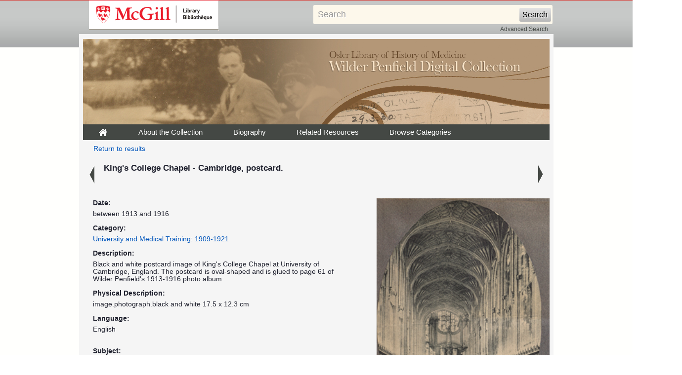

--- FILE ---
content_type: text/html; charset=UTF-8
request_url: https://digital.library.mcgill.ca/penfieldfonds/fullrecord.php?ID=8675&d=1
body_size: 9909
content:
<!DOCTYPE html PUBLIC "-//W3C//DTD XHTML 1.0 Transitional//EN" "http://www.w3.org/TR/xhtml1/DTD/xhtml1-transitional.dtd">
<html xmlns="http://www.w3.org/1999/xhtml">
<head>
<meta http-equiv="Content-Type" content="text/html; charset=utf-8" />
<title>Wilder Penfield Digital Collection - Full Record</title>
<link href="css/twoColFixLtHdr.css" rel="stylesheet" type="text/css" />
<link href="css/gallery.css" rel="stylesheet" type="text/css" />
<link href="css/menus.css" rel="stylesheet" type="text/css" />
<link href="css/ie5.css" rel="stylesheet" type="text/css" />

<!-- Google tag (gtag.js) -->
<script async src="https://www.googletagmanager.com/gtag/js?id=G-FTNE251Q08"></script>
<script>
  window.dataLayer = window.dataLayer || [];
  function gtag(){dataLayer.push(arguments);}
  gtag('js', new Date());

  gtag('config', 'G-FTNE251Q08');

</script>
<style type="text/css">
<!--
a:active {
	color: #0055bb;
}
body {
	background-color: #FFFFFF;
	background-image: url(images/bg_repeat.jpg);
	background-repeat: repeat-x;
}
body,td,th {
	color: #1f212e;
}
-->
</style>
</head>

<body>
<div id="mcgill-librarylogo">
  <a tabindex="2" accesskey="1" title="return to McGill University" href="http://www.mcgill.ca/library">
    <span id="university-name" class="offscreen">McGill University</span>
  </a>
</div>

<div id="librarybanner">
<div id="strap-container">
    <!-- include the simple search form -->
        <div id="strap-search">
      <form name="searchform" id="searchform" action="advanced-search.php">
        <input type="text" name="kw" id="searchquery" tabindex="3" maxlength="512" value="Search" onclick=
                "if(this.value == 'Search') this.value='';" onfocus=
                "if(this.value == 'Search') this.value = ''" onblur=
                "if(this.value == '') this.value = 'Search'"/>
        <input type="hidden" name="adv" value="0"/>
        <input type="hidden" name="solr_field" value="projectmetadata_text"/>
        <input type="hidden" name="solr_limit" value="all"/>
        <input type="submit" id="searchbutton" value="Search"/>
        <input type="hidden" id="context" value="metadata" name="context"/>
      </form><div id="searchadvanced"><a href="advanced-search.php">Advanced Search</a></div>    </div>
    <!-- end simple search form -->
</div>
  <div class="banner">
</div>


</div>
<div id="wrapper">
  <div id="container">
  
    <div id="header"><a href="index.html"><img src="images/logo_exhibition.jpg" alt="The Osler Library of the History of Medicine Wilder Penfield Digital Collection" width="944" height="173" hspace="0" vspace="0" /></a>
      <div class="menu">
 <ul>
      		<li id="tab1"><a href="index.html"><img src="images/home.gif" width="19" height="23" /></a></li>
        	<li id="tab2"><a href="about.html">About the Collection</a></li>
		<li id="tab3"><a href="biography.html">Biography</a></li>
            <li id="tab4"><a href="bibliography.html">Related Resources</a></li>
            <li id="browsepictures"><a href="#">Browse&nbsp;Categories<!--[if IE 7]><!--></a>
        <!--<![endif]-->
         <!--[if lte IE 6]><table><tr><td><![endif]-->
        	<ul>
					    <li><a class="dropdownlink" href="browse.php?p=001">Childhood: 1891-1909</a></li>
					    <li><a class="dropdownlink" href="browse.php?p=002">University and Medical Training: 1909-1921</a></li>
					    <li><a class="dropdownlink" href="browse.php?p=003">Early Career in New York and Europe: 1921-1928</a></li>
					    <li><a class="dropdownlink" href="browse.php?p=004">The Montreal Years and the MNI: 1928-1960</a></li>
					    <li><a class="dropdownlink" href="browse.php?p=005">The Second World War: 1939-1945</a></li>
					    <li><a class="dropdownlink" href="browse.php?p=006">Neuro Annual Reports: 1928-1984</a></li>
					    <li><a class="dropdownlink" href="browse.php?p=099">Browse All Items</a></li>
			        	</ul>
      			<!--[if lte IE 6]></td></tr></table></a><![endif]-->
    	 	</li>
    </ul>
      </div>

      <div id="browse_navigation_results">
      <div id="left">
      <div align="center"><a href="browse.php?f=331&p=002">Return to results</a></div></div>
      </div>
      </div>

      <div id="results_pict">
        <div class="results_item">
	  <div class="prev_arrow"><a id="prev" href="fullrecord.php?ID=8674"><img src="images/previous_arrow.gif" alt="previous arrow" /></a></div>
          <div class="results_image"><strong>King&#039;s College Chapel - Cambridge, postcard.
</strong></div>
          <div class="next_arrow"><a id="next" href="fullrecord.php?ID=8676"><img src="images/next_arrow.gif" alt="next arrow" /></a></div>
          <div style="clear:both"></div>
        </div>
	<div class="results_clear"></div>
      </div>


<div id="sidebar_record">
  <div id="sidegraphic_record"><a href="/images/penfieldfonds/large/pen_photograph_album_1913_1916_pg61-img01.jpg"><img src="/images/penfieldfonds/med/pen_photograph_album_1913_1916_pg61-img01.jpg" alt="/images/penfieldfonds/med/pen_photograph_album_1913_1916_pg61-img01.jpg" width="350" /></a></div> 
  <div id="sidegraphic_icons"><a href="/images/penfieldfonds/large/pen_photograph_album_1913_1916_pg61-img01.jpg"><img src="images/magnifying.gif">Click for larger image</a>
       </div> <div class="results_clear"></div>
  </div>
<div id="mainContent_record">
<div id="record">
<div class="results_divider">
<div class="results_label">Date:</div>
<div class="results_description">between 1913 and 1916
</div><div class="results_clear"></div>
</div>
<div class="results_divider">
<div class="results_label">Category:</div>
<div class="results_description"><a href="browse.php?p=002">University and Medical Training: 1909-1921
</a></div><div class="results_clear"></div>
</div>
<div class="results_divider">
<div class="results_label">Description:</div>
<div class="results_description">Black and white postcard image of King&#039;s College Chapel at University of Cambridge, England.  The postcard is oval-shaped and is glued to page 61 of Wilder Penfield&#039;s 1913-1916 photo album.
</div><div class="results_clear"></div>
</div>
<div class="results_divider">
<div class="results_label">Physical Description:</div>
<div class="results_description">image.photograph.black and white

17.5 x 12.3 cm
</div><div class="results_clear"></div>
</div>
<div class="results_divider">
<div class="results_label">Language:</div>
<div class="results_description">English<br/>
<br/></div><div class="results_clear"></div></div>
<div class="results_divider">
<div class="results_label">Subject:</div>
<div class="results_description"><a href="advanced-search.php?field=projectmetadata_subject&kw=University of Cambridge.&context=metadata">University of Cambridge.</a><br/>
<a href="advanced-search.php?field=projectmetadata_subject&kw=Cambridge (England).&context=metadata">Cambridge (England).</a><br/>
<a href="advanced-search.php?field=projectmetadata_subject&kw=King’s College (University of Cambridge).&context=metadata">King’s College (University of Cambridge).</a><br/>
</div>
<div class="results_clear"></div>
</div>
<div class="results_divider">
<div class="results_label">is Part Of:</div>
<div class="results_description">Wilder Penfield Digital Collection<br /><br />
Wilder Penfield Fonds P142 -- Series O (Objects) -- Sub-Series O/V (Objects, visual) -- Photograph Album (1913-1916) -- page61 -- image1<br />
</div><div class="results_clear"></div>
</div>
<div class="results_divider">
<div class="results_label">Publisher:</div>
<div class="results_description">Osler Library of the History of Medicine, McGill University<br/>
</div><div class="results_clear"></div>
</div>
<div class="results_divider">
						<div class="results_label">Citation:</div>
						<div class="results_description">King&#039;s College Chapel - Cambridge, postcard.
 [Online image]. Wilder Penfield Digital Collection
Wilder Penfield Fonds P142 -- Series O (Objects) -- Sub-Series O/V (Objects, visual) -- Photograph Album (1913-1916) -- page61 -- image1
.  <em>Osler Library of the History of Medicine, McGill University
</em>. Retrieved January 16, 2026 from <nobr>http://digital.library.mcgill.ca/penfieldfonds/fullrecord.php?ID=8675</nobr></div>
						<div class="results_clear"></div>
				</div>
<div class="results_divider">
					<div class="results_label">Rights:</div>
					<div class="results_description">This material has been made available with the consent of the copyright holders and can be used in accordance with fair dealing provisions of Canadian copyright law. For more information, please contact the Osler Library of the History of Medicine.<br />
</div><div class="results_clear"></div>
				</div>
<div class="results_divider">
<div class="results_label">Notes:</div>
<div class="results_description">Handwritten caption underneath photograph (not shown in this record) reads:&quot;King&#039;s College Chapel - Cambridge&quot;.<br />
<br />
</div><div class="results_clear"></div>
</div>
<div class="results_divider">
<div class="results_label">Location:</div>
<div class="results_description">Cambridge (England).
</div><div class="results_clear"></div>
</div>
<div class="results_divider">
<div class="results_label">Call Number:</div>
<div class="results_description">O/V Photograph Album (1913-1916)
</div><div class="results_clear"></div>
</div>

</div>
</div>

    <div id="footer">
      <ul><li><a href="http://www.mcgill.ca/library">&copy; McGill University Library and Archives</a></li>
  </ul>
    </div>
</br>
  </div>
</div>
<div id="links">
  <ul>

<li><a href="index.html">Home</a></li>
<li><a href="about.html">About the Collection</a></li>
<li><a href="biography.html">Biography</a></li>
<li><a href="bibliography.html">Related Resources</a></li>
<li><a href="rights.html">Rights</a></li>

  </ul>
</div>



<script type="text/javascript" charset="utf-8">
</script>
</body>
</html>


--- FILE ---
content_type: text/css
request_url: https://digital.library.mcgill.ca/penfieldfonds/css/gallery.css
body_size: 3216
content:
/*   The pagination elements */
#number_results_nav {
	border:0px solid #FFF;
	width: 100%;
	margin: 20px auto;
	padding:0px;
	text-align:center;
}
#number_results_nav ul {
	margin: 5px auto;
	padding: 0px;
	width:100%;
	border:0px solid #FFF;
}
#number_results_nav li {
        display: inline;
        list-style-type: none;
        padding-right: 6px;
}
#number_results_nav li a {
	display:inline-block;
	margin: 1px;
	padding: 2px 5px;
	border: 1px solid #000;
}

#number_results_nav li a.current {
	background-color: #FFF;
}
#number_results_nav li a.nonactive {
	background-color:transparent;
	border: 1px solid #dcdcdc;
	color: #dcdcdc;
}
#number_results_nav li a.nonactive:hover {
      cursor:default;
}



/*  End of pagination elements */


/* Results elements */
#results_pic {

}

/***********************content scrolls*************************/
#divCont {
	position:relative;
	top:0px;
	width:500px;
	height:235px;
	scrollbar-arrow-color: #e7edee;
	scrollbar-face-color: #84929b;
	scrollbar-track-color: #d5e7f3;
	scrollbar-3dlight-color: #2d3235;
	scrollbar-highlight-color: #acc3b8;
	scrollbar-darkshadow-color: #2d3235;
	scrollbar-shadow-color: #394557;
	padding-bottom: 0px;
	overflow:auto;
}

#divScroll img{
	float: right;
	margin: 2px 5px;
}


#divScroll {
	position:relative;
	font-family: Arial, Helvetica, sans-serif;
	text-align: justify;
	width: 470px;
}
#divScroll h1 {
	color: #000;
	font-size: 1em;
	font-style: normal;
	font-weight: bold;
	font-variant: normal;
}

/*********gallery********/

#period_results {
	margin:0px 0px;
	color: #000;
	width: 942px;
}
#gallery {
	border: 1px solid #FFF;
	padding: 0px;
	width: 942px;
	overflow: auto;
}
#gallery div.galleryItem {
	border: 1px solid #FFF;
	float: left;
	height: 330px;
	padding-top: 10px;
	width: 312px;
	
}
#gallery div.even {
}
#gallery div.odd {
	background: #f5f5f5;
}


#gallery div.galleryItem div.thumbnail {
	min-width:270px;
	min-height:270px;
	text-align:center;
	
}
/*#gallery div.galleryItem div.thumbnail a {
	height:270px!important;
	display:inline-block;
	border:1px solid #000;
	vertical-align:middle;
	width:100%;
}
#gallery div.galleryItem div.thumbnail img{
	vertical-align: bottom;
}*/
	
	
#gallery div.galleryItem  div.pictureInfo {
	width: 262px;
	height: auto;
	margin: 0px;
	font-size:10px;
	padding-top: 15px;
	padding-right: 25px;
	padding-bottom: 5px;
	padding-left: 25px;
}

#gallery div.galleryItem div.pictureInfo span.title {
	display:block;
	font-size:11px;
	font-weight: bold;
	margin: 0px;
	padding: 0px;
	width:auto;
	text-align:center;
	overflow: hidden;
	word-spacing: normal;
	line-height: 1.3;
}
#gallery div.galleryItem div.pictureInfo span.period {
	display:block;
	font-style: italic;
	font-size:11px;
	margin: 5px 0px 0px;
	padding: 0px;
	width:auto;
	overflow:hidden;
	word-spacing: normal;
	line-height: 1.3;
}
#gallery div.galleryItem div.pictureInfo span.item {
	display:block;
	font-size:11px;
	margin: 5px 0px 0px;
	padding: 0px;
	width:auto;
	overflow:hidden;
	word-spacing: normal;
	line-height: 1.3;
}
